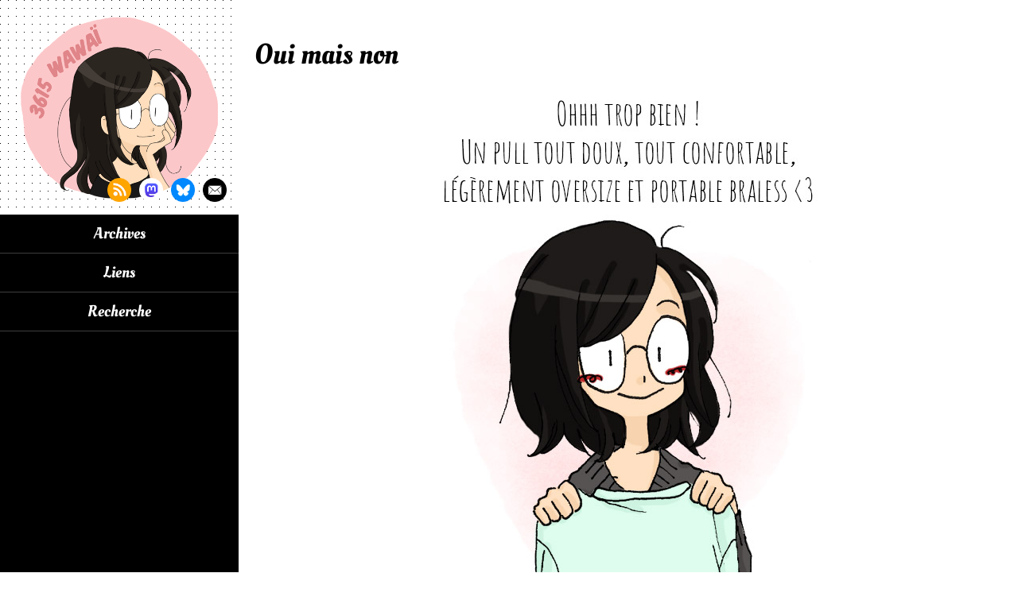

--- FILE ---
content_type: text/html; charset=UTF-8
request_url: http://www.wawai.fr/2019/06/03/oui-mais-non/
body_size: 4684
content:
<!DOCTYPE html>
<html lang="fr">
<head>
    <title>3615 wawaï &raquo; Oui mais non</title>
    <meta charset="UTF-8">
    <meta name="viewport" content="width=device-width, initial-scale=1">
    <link rel="shortcut icon" type="image/x-icon" href="/favicon.ico" />
    <link rel="stylesheet" href="http://www.wawai.fr/wp-content/themes/3615_wawai/style.css" type="text/css" media="screen" />

    <meta name='robots' content='max-image-preview:large' />
<link rel='dns-prefetch' href='//s.w.org' />
<link rel="alternate" type="application/rss+xml" title="3615 wawaï &raquo; Oui mais non Flux des commentaires" href="http://www.wawai.fr/2019/06/03/oui-mais-non/feed/" />
		<script type="text/javascript">
			window._wpemojiSettings = {"baseUrl":"https:\/\/s.w.org\/images\/core\/emoji\/13.1.0\/72x72\/","ext":".png","svgUrl":"https:\/\/s.w.org\/images\/core\/emoji\/13.1.0\/svg\/","svgExt":".svg","source":{"concatemoji":"http:\/\/www.wawai.fr\/wp-includes\/js\/wp-emoji-release.min.js?ver=5.8.12"}};
			!function(e,a,t){var n,r,o,i=a.createElement("canvas"),p=i.getContext&&i.getContext("2d");function s(e,t){var a=String.fromCharCode;p.clearRect(0,0,i.width,i.height),p.fillText(a.apply(this,e),0,0);e=i.toDataURL();return p.clearRect(0,0,i.width,i.height),p.fillText(a.apply(this,t),0,0),e===i.toDataURL()}function c(e){var t=a.createElement("script");t.src=e,t.defer=t.type="text/javascript",a.getElementsByTagName("head")[0].appendChild(t)}for(o=Array("flag","emoji"),t.supports={everything:!0,everythingExceptFlag:!0},r=0;r<o.length;r++)t.supports[o[r]]=function(e){if(!p||!p.fillText)return!1;switch(p.textBaseline="top",p.font="600 32px Arial",e){case"flag":return s([127987,65039,8205,9895,65039],[127987,65039,8203,9895,65039])?!1:!s([55356,56826,55356,56819],[55356,56826,8203,55356,56819])&&!s([55356,57332,56128,56423,56128,56418,56128,56421,56128,56430,56128,56423,56128,56447],[55356,57332,8203,56128,56423,8203,56128,56418,8203,56128,56421,8203,56128,56430,8203,56128,56423,8203,56128,56447]);case"emoji":return!s([10084,65039,8205,55357,56613],[10084,65039,8203,55357,56613])}return!1}(o[r]),t.supports.everything=t.supports.everything&&t.supports[o[r]],"flag"!==o[r]&&(t.supports.everythingExceptFlag=t.supports.everythingExceptFlag&&t.supports[o[r]]);t.supports.everythingExceptFlag=t.supports.everythingExceptFlag&&!t.supports.flag,t.DOMReady=!1,t.readyCallback=function(){t.DOMReady=!0},t.supports.everything||(n=function(){t.readyCallback()},a.addEventListener?(a.addEventListener("DOMContentLoaded",n,!1),e.addEventListener("load",n,!1)):(e.attachEvent("onload",n),a.attachEvent("onreadystatechange",function(){"complete"===a.readyState&&t.readyCallback()})),(n=t.source||{}).concatemoji?c(n.concatemoji):n.wpemoji&&n.twemoji&&(c(n.twemoji),c(n.wpemoji)))}(window,document,window._wpemojiSettings);
		</script>
		<style type="text/css">
img.wp-smiley,
img.emoji {
	display: inline !important;
	border: none !important;
	box-shadow: none !important;
	height: 1em !important;
	width: 1em !important;
	margin: 0 .07em !important;
	vertical-align: -0.1em !important;
	background: none !important;
	padding: 0 !important;
}
</style>
	<link rel='stylesheet' id='wp-block-library-css'  href='http://www.wawai.fr/wp-includes/css/dist/block-library/style.min.css?ver=5.8.12' type='text/css' media='all' />
<style id='akismet-widget-style-inline-css' type='text/css'>

			.a-stats {
				--akismet-color-mid-green: #357b49;
				--akismet-color-white: #fff;
				--akismet-color-light-grey: #f6f7f7;

				max-width: 350px;
				width: auto;
			}

			.a-stats * {
				all: unset;
				box-sizing: border-box;
			}

			.a-stats strong {
				font-weight: 600;
			}

			.a-stats a.a-stats__link,
			.a-stats a.a-stats__link:visited,
			.a-stats a.a-stats__link:active {
				background: var(--akismet-color-mid-green);
				border: none;
				box-shadow: none;
				border-radius: 8px;
				color: var(--akismet-color-white);
				cursor: pointer;
				display: block;
				font-family: -apple-system, BlinkMacSystemFont, 'Segoe UI', 'Roboto', 'Oxygen-Sans', 'Ubuntu', 'Cantarell', 'Helvetica Neue', sans-serif;
				font-weight: 500;
				padding: 12px;
				text-align: center;
				text-decoration: none;
				transition: all 0.2s ease;
			}

			/* Extra specificity to deal with TwentyTwentyOne focus style */
			.widget .a-stats a.a-stats__link:focus {
				background: var(--akismet-color-mid-green);
				color: var(--akismet-color-white);
				text-decoration: none;
			}

			.a-stats a.a-stats__link:hover {
				filter: brightness(110%);
				box-shadow: 0 4px 12px rgba(0, 0, 0, 0.06), 0 0 2px rgba(0, 0, 0, 0.16);
			}

			.a-stats .count {
				color: var(--akismet-color-white);
				display: block;
				font-size: 1.5em;
				line-height: 1.4;
				padding: 0 13px;
				white-space: nowrap;
			}
		
</style>
<script type='text/javascript' src='http://www.wawai.fr/wp-includes/js/jquery/jquery.min.js?ver=3.6.0' id='jquery-core-js'></script>
<script type='text/javascript' src='http://www.wawai.fr/wp-includes/js/jquery/jquery-migrate.min.js?ver=3.3.2' id='jquery-migrate-js'></script>
<link rel="https://api.w.org/" href="http://www.wawai.fr/wp-json/" /><link rel="alternate" type="application/json" href="http://www.wawai.fr/wp-json/wp/v2/posts/2236" /><link rel="EditURI" type="application/rsd+xml" title="RSD" href="http://www.wawai.fr/xmlrpc.php?rsd" />
<link rel="wlwmanifest" type="application/wlwmanifest+xml" href="http://www.wawai.fr/wp-includes/wlwmanifest.xml" /> 
<meta name="generator" content="WordPress 5.8.12" />
<link rel="canonical" href="http://www.wawai.fr/2019/06/03/oui-mais-non/" />
<link rel='shortlink' href='http://www.wawai.fr/?p=2236' />
<link rel="alternate" type="application/json+oembed" href="http://www.wawai.fr/wp-json/oembed/1.0/embed?url=http%3A%2F%2Fwww.wawai.fr%2F2019%2F06%2F03%2Foui-mais-non%2F" />
<link rel="alternate" type="text/xml+oembed" href="http://www.wawai.fr/wp-json/oembed/1.0/embed?url=http%3A%2F%2Fwww.wawai.fr%2F2019%2F06%2F03%2Foui-mais-non%2F&#038;format=xml" />
    
    <script async src="https://www.googletagmanager.com/gtag/js?id=G-Q5NK93H4RZ"></script>
    <script> window.dataLayer = window.dataLayer || []; function gtag(){dataLayer.push(arguments);} gtag('js', new Date()); gtag('config', 'G-Q5NK93H4RZ'); </script>
</head>

<body>
<div id="content">
    <div class="quick-access">
        <ul class="list">
            <li>
                <a href="#menu">Menu</a>
            </li>
            <li>
                <a href="#main">Contenu</a>
            </li>
        </ul>
    </div>

    <div class="sidebar">
        <header id="header" role="banner">
            <div class="identity">
                <a href="/">
                    <span class="accessibility">3615 wawaï</span>
                </a>
            </div>  
            <ul class="links">
                <li class="rss">
                    <a href="http://www.wawai.fr/feed/">
                        <span class="accessibility">Flux rss</span>
                    </a>
                </li>
                <li class="mastodon">
                    <a href="https://piaille.fr/@wawai">
                        <span class="accessibility">Me suivre sur Mastodon</span>
                    </a>
                </li>
                <li class="bluesky">
                    <a href="https://bsky.app/profile/3615wawai.bsky.social">
                        <span class="accessibility">Me suivre sur Bluesky</span>
                    </a>
                </li>
                <li class="mail">
                    <a href="mailto:oumaiioumaii@hotmail.com">
                        <span class="accessibility">Me contacter par mail</span>
                    </a>
                </li>
            </ul>     
        </header>

        <nav id="menu" role="navigation">
            <div class="menu"><ul>
<li class="page_item page-item-2745"><a href="http://www.wawai.fr/archives/">Archives</a></li>
<li class="page_item page-item-2747"><a href="http://www.wawai.fr/liens/">Liens</a></li>
<li class="page_item page-item-2749"><a href="http://www.wawai.fr/recherche/">Recherche</a></li>
</ul></div>
        </nav>
    </div>

    <div class="wrapper-container">
	    <div class="container">
    <main id="main" role="main">

        
<article id="post-2236" class="post-2236 post type-post status-publish format-standard hentry category-my-life">
	<h1 class="title">Oui mais non</h1>
	<div class="entry-content">
		<p><img loading="lazy" src="http://www.wawai.fr/wp-content/uploads/2019/05/190603.jpg" alt="" width="500" height="1997" class="alignnone size-full wp-image-2235" srcset="http://www.wawai.fr/wp-content/uploads/2019/05/190603.jpg 500w, http://www.wawai.fr/wp-content/uploads/2019/05/190603-75x300.jpg 75w" sizes="(max-width: 500px) 100vw, 500px" /></p>
	</div><!-- .entry-content -->
</article>
<nav class="pagination" role="navigation">
	<ul class="list tac">
		<li><a href="http://www.wawai.fr/2019/05/27/tranquille/" rel="prev"><span aria-hidden="true">&#60;</span><span class="accessibility">Page précédente</span></a></li>
		<li><a href="http://www.wawai.fr/2019/06/10/bleus/" rel="next"><span aria-hidden="true">&#62;</span><span class="accessibility">Page suivante</span></a></li>
	</ul>
</nav>
<div class="comments">
    <div class="inner">
        <p class="comments-intro tac">Pas de commentaire :(</p>

        	<div id="respond" class="comment-respond">
		<h3 id="reply-title" class="comment-reply-title">Laisser un commentaire <small><a rel="nofollow" id="cancel-comment-reply-link" href="/2019/06/03/oui-mais-non/#respond" style="display:none;">Annuler la réponse</a></small></h3><form action="http://www.wawai.fr/wp-comments-post.php" method="post" id="commentform" class="comment-form"><p class="comment-notes"><span id="email-notes">Votre adresse e-mail ne sera pas publiée.</span></p><p class="comment-form-comment"><label for="comment">Commentaire</label> <textarea id="comment" name="comment" cols="45" rows="8" maxlength="65525" required="required"></textarea></p><p class="comment-form-author"><label for="author">Nom</label> <input id="author" name="author" type="text" value="" size="30" maxlength="245" /></p>
<p class="comment-form-email"><label for="email">E-mail</label> <input id="email" name="email" type="text" value="" size="30" maxlength="100" aria-describedby="email-notes" /></p>
<p class="comment-form-url"><label for="url">Site web</label> <input id="url" name="url" type="text" value="" size="30" maxlength="200" /></p>
<p class="comment-form-cookies-consent"><input id="wp-comment-cookies-consent" name="wp-comment-cookies-consent" type="checkbox" value="yes" /> <label for="wp-comment-cookies-consent">Enregistrer mon nom, mon e-mail et mon site dans le navigateur pour mon prochain commentaire.</label></p>
<p class="form-submit"><input name="submit" type="submit" id="submit" class="submit" value="Envoyer" /> <input type='hidden' name='comment_post_ID' value='2236' id='comment_post_ID' />
<input type='hidden' name='comment_parent' id='comment_parent' value='0' />
</p><p style="display: none;"><input type="hidden" id="akismet_comment_nonce" name="akismet_comment_nonce" value="227377dfe3" /></p><p style="display: none !important;" class="akismet-fields-container" data-prefix="ak_"><label>&#916;<textarea name="ak_hp_textarea" cols="45" rows="8" maxlength="100"></textarea></label><input type="hidden" id="ak_js_1" name="ak_js" value="37"/><script>document.getElementById( "ak_js_1" ).setAttribute( "value", ( new Date() ).getTime() );</script></p></form>	</div><!-- #respond -->
	<p class="akismet_comment_form_privacy_notice">Ce site utilise Akismet pour réduire les indésirables. <a href="https://akismet.com/privacy/" target="_blank" rel="nofollow noopener">En savoir plus sur la façon dont les données de vos commentaires sont traitées</a>.</p>    </div>    
</div>
<nav class="pagination" role="navigation">
	<ul class="list tac">
		<li><a href="http://www.wawai.fr/2019/05/27/tranquille/" rel="prev"><span aria-hidden="true">&#60;</span><span class="accessibility">Page précédente</span></a></li>
		<li><a href="http://www.wawai.fr/2019/06/10/bleus/" rel="next"><span aria-hidden="true">&#62;</span><span class="accessibility">Page suivante</span></a></li>
	</ul>
</nav>    </main>

			</div><!-- .container -->	
			<footer id="footer" class="tac" role="contentinfo">
				<p>2006/2026 - <a href="http://wawai.free.fr">wawaï</a> tous droits réservés.</p>
				<p>Les images de ce site ne sont pas libres de droits.</p>
			</footer>
		</div><!-- .wrapper-container -->
</div><!-- #content -->
<script type='text/javascript' src='http://www.wawai.fr/wp-content/themes/3615_wawai/assets/js/global.js?ver=1.0' id='theme-global-js'></script>
<script type='text/javascript' src='http://www.wawai.fr/wp-includes/js/comment-reply.min.js?ver=5.8.12' id='comment-reply-js'></script>
<script type='text/javascript' src='http://www.wawai.fr/wp-includes/js/wp-embed.min.js?ver=5.8.12' id='wp-embed-js'></script>
<script defer type='text/javascript' src='http://www.wawai.fr/wp-content/plugins/akismet/_inc/akismet-frontend.js?ver=1739649531' id='akismet-frontend-js'></script>

	<!-- <script type="text/javascript">
		var _gaq = _gaq || [];
		_gaq.push(['_setAccount', 'UA-3202744-4']);
		_gaq.push(['_trackPageview']);

		(function() {
			var ga = document.createElement('script'); ga.type =
				'text/javascript'; ga.async = true;
			ga.src = ('https:' == document.location.protocol ? 'https://ssl' :
					'http://www') + '.google-analytics.com/ga.js';
			var s = document.getElementsByTagName('script')[0];
			s.parentNode.insertBefore(ga, s);
		})();
	</script> -->
</body>
</html>
